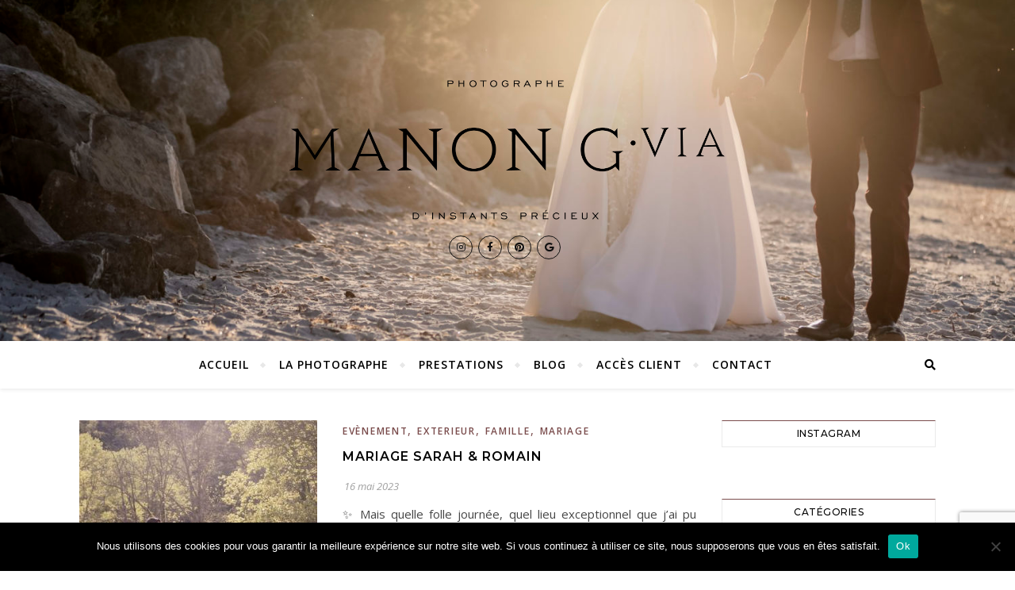

--- FILE ---
content_type: text/html; charset=utf-8
request_url: https://www.google.com/recaptcha/api2/anchor?ar=1&k=6LeSmJQgAAAAADhRH0gwPafG2M8z7JwGZEL3fjwj&co=aHR0cHM6Ly9tYW5vbmd2aWFwaG90b2dyYXBoZS5jb206NDQz&hl=en&v=PoyoqOPhxBO7pBk68S4YbpHZ&size=invisible&anchor-ms=20000&execute-ms=30000&cb=kyisch21u2pq
body_size: 48844
content:
<!DOCTYPE HTML><html dir="ltr" lang="en"><head><meta http-equiv="Content-Type" content="text/html; charset=UTF-8">
<meta http-equiv="X-UA-Compatible" content="IE=edge">
<title>reCAPTCHA</title>
<style type="text/css">
/* cyrillic-ext */
@font-face {
  font-family: 'Roboto';
  font-style: normal;
  font-weight: 400;
  font-stretch: 100%;
  src: url(//fonts.gstatic.com/s/roboto/v48/KFO7CnqEu92Fr1ME7kSn66aGLdTylUAMa3GUBHMdazTgWw.woff2) format('woff2');
  unicode-range: U+0460-052F, U+1C80-1C8A, U+20B4, U+2DE0-2DFF, U+A640-A69F, U+FE2E-FE2F;
}
/* cyrillic */
@font-face {
  font-family: 'Roboto';
  font-style: normal;
  font-weight: 400;
  font-stretch: 100%;
  src: url(//fonts.gstatic.com/s/roboto/v48/KFO7CnqEu92Fr1ME7kSn66aGLdTylUAMa3iUBHMdazTgWw.woff2) format('woff2');
  unicode-range: U+0301, U+0400-045F, U+0490-0491, U+04B0-04B1, U+2116;
}
/* greek-ext */
@font-face {
  font-family: 'Roboto';
  font-style: normal;
  font-weight: 400;
  font-stretch: 100%;
  src: url(//fonts.gstatic.com/s/roboto/v48/KFO7CnqEu92Fr1ME7kSn66aGLdTylUAMa3CUBHMdazTgWw.woff2) format('woff2');
  unicode-range: U+1F00-1FFF;
}
/* greek */
@font-face {
  font-family: 'Roboto';
  font-style: normal;
  font-weight: 400;
  font-stretch: 100%;
  src: url(//fonts.gstatic.com/s/roboto/v48/KFO7CnqEu92Fr1ME7kSn66aGLdTylUAMa3-UBHMdazTgWw.woff2) format('woff2');
  unicode-range: U+0370-0377, U+037A-037F, U+0384-038A, U+038C, U+038E-03A1, U+03A3-03FF;
}
/* math */
@font-face {
  font-family: 'Roboto';
  font-style: normal;
  font-weight: 400;
  font-stretch: 100%;
  src: url(//fonts.gstatic.com/s/roboto/v48/KFO7CnqEu92Fr1ME7kSn66aGLdTylUAMawCUBHMdazTgWw.woff2) format('woff2');
  unicode-range: U+0302-0303, U+0305, U+0307-0308, U+0310, U+0312, U+0315, U+031A, U+0326-0327, U+032C, U+032F-0330, U+0332-0333, U+0338, U+033A, U+0346, U+034D, U+0391-03A1, U+03A3-03A9, U+03B1-03C9, U+03D1, U+03D5-03D6, U+03F0-03F1, U+03F4-03F5, U+2016-2017, U+2034-2038, U+203C, U+2040, U+2043, U+2047, U+2050, U+2057, U+205F, U+2070-2071, U+2074-208E, U+2090-209C, U+20D0-20DC, U+20E1, U+20E5-20EF, U+2100-2112, U+2114-2115, U+2117-2121, U+2123-214F, U+2190, U+2192, U+2194-21AE, U+21B0-21E5, U+21F1-21F2, U+21F4-2211, U+2213-2214, U+2216-22FF, U+2308-230B, U+2310, U+2319, U+231C-2321, U+2336-237A, U+237C, U+2395, U+239B-23B7, U+23D0, U+23DC-23E1, U+2474-2475, U+25AF, U+25B3, U+25B7, U+25BD, U+25C1, U+25CA, U+25CC, U+25FB, U+266D-266F, U+27C0-27FF, U+2900-2AFF, U+2B0E-2B11, U+2B30-2B4C, U+2BFE, U+3030, U+FF5B, U+FF5D, U+1D400-1D7FF, U+1EE00-1EEFF;
}
/* symbols */
@font-face {
  font-family: 'Roboto';
  font-style: normal;
  font-weight: 400;
  font-stretch: 100%;
  src: url(//fonts.gstatic.com/s/roboto/v48/KFO7CnqEu92Fr1ME7kSn66aGLdTylUAMaxKUBHMdazTgWw.woff2) format('woff2');
  unicode-range: U+0001-000C, U+000E-001F, U+007F-009F, U+20DD-20E0, U+20E2-20E4, U+2150-218F, U+2190, U+2192, U+2194-2199, U+21AF, U+21E6-21F0, U+21F3, U+2218-2219, U+2299, U+22C4-22C6, U+2300-243F, U+2440-244A, U+2460-24FF, U+25A0-27BF, U+2800-28FF, U+2921-2922, U+2981, U+29BF, U+29EB, U+2B00-2BFF, U+4DC0-4DFF, U+FFF9-FFFB, U+10140-1018E, U+10190-1019C, U+101A0, U+101D0-101FD, U+102E0-102FB, U+10E60-10E7E, U+1D2C0-1D2D3, U+1D2E0-1D37F, U+1F000-1F0FF, U+1F100-1F1AD, U+1F1E6-1F1FF, U+1F30D-1F30F, U+1F315, U+1F31C, U+1F31E, U+1F320-1F32C, U+1F336, U+1F378, U+1F37D, U+1F382, U+1F393-1F39F, U+1F3A7-1F3A8, U+1F3AC-1F3AF, U+1F3C2, U+1F3C4-1F3C6, U+1F3CA-1F3CE, U+1F3D4-1F3E0, U+1F3ED, U+1F3F1-1F3F3, U+1F3F5-1F3F7, U+1F408, U+1F415, U+1F41F, U+1F426, U+1F43F, U+1F441-1F442, U+1F444, U+1F446-1F449, U+1F44C-1F44E, U+1F453, U+1F46A, U+1F47D, U+1F4A3, U+1F4B0, U+1F4B3, U+1F4B9, U+1F4BB, U+1F4BF, U+1F4C8-1F4CB, U+1F4D6, U+1F4DA, U+1F4DF, U+1F4E3-1F4E6, U+1F4EA-1F4ED, U+1F4F7, U+1F4F9-1F4FB, U+1F4FD-1F4FE, U+1F503, U+1F507-1F50B, U+1F50D, U+1F512-1F513, U+1F53E-1F54A, U+1F54F-1F5FA, U+1F610, U+1F650-1F67F, U+1F687, U+1F68D, U+1F691, U+1F694, U+1F698, U+1F6AD, U+1F6B2, U+1F6B9-1F6BA, U+1F6BC, U+1F6C6-1F6CF, U+1F6D3-1F6D7, U+1F6E0-1F6EA, U+1F6F0-1F6F3, U+1F6F7-1F6FC, U+1F700-1F7FF, U+1F800-1F80B, U+1F810-1F847, U+1F850-1F859, U+1F860-1F887, U+1F890-1F8AD, U+1F8B0-1F8BB, U+1F8C0-1F8C1, U+1F900-1F90B, U+1F93B, U+1F946, U+1F984, U+1F996, U+1F9E9, U+1FA00-1FA6F, U+1FA70-1FA7C, U+1FA80-1FA89, U+1FA8F-1FAC6, U+1FACE-1FADC, U+1FADF-1FAE9, U+1FAF0-1FAF8, U+1FB00-1FBFF;
}
/* vietnamese */
@font-face {
  font-family: 'Roboto';
  font-style: normal;
  font-weight: 400;
  font-stretch: 100%;
  src: url(//fonts.gstatic.com/s/roboto/v48/KFO7CnqEu92Fr1ME7kSn66aGLdTylUAMa3OUBHMdazTgWw.woff2) format('woff2');
  unicode-range: U+0102-0103, U+0110-0111, U+0128-0129, U+0168-0169, U+01A0-01A1, U+01AF-01B0, U+0300-0301, U+0303-0304, U+0308-0309, U+0323, U+0329, U+1EA0-1EF9, U+20AB;
}
/* latin-ext */
@font-face {
  font-family: 'Roboto';
  font-style: normal;
  font-weight: 400;
  font-stretch: 100%;
  src: url(//fonts.gstatic.com/s/roboto/v48/KFO7CnqEu92Fr1ME7kSn66aGLdTylUAMa3KUBHMdazTgWw.woff2) format('woff2');
  unicode-range: U+0100-02BA, U+02BD-02C5, U+02C7-02CC, U+02CE-02D7, U+02DD-02FF, U+0304, U+0308, U+0329, U+1D00-1DBF, U+1E00-1E9F, U+1EF2-1EFF, U+2020, U+20A0-20AB, U+20AD-20C0, U+2113, U+2C60-2C7F, U+A720-A7FF;
}
/* latin */
@font-face {
  font-family: 'Roboto';
  font-style: normal;
  font-weight: 400;
  font-stretch: 100%;
  src: url(//fonts.gstatic.com/s/roboto/v48/KFO7CnqEu92Fr1ME7kSn66aGLdTylUAMa3yUBHMdazQ.woff2) format('woff2');
  unicode-range: U+0000-00FF, U+0131, U+0152-0153, U+02BB-02BC, U+02C6, U+02DA, U+02DC, U+0304, U+0308, U+0329, U+2000-206F, U+20AC, U+2122, U+2191, U+2193, U+2212, U+2215, U+FEFF, U+FFFD;
}
/* cyrillic-ext */
@font-face {
  font-family: 'Roboto';
  font-style: normal;
  font-weight: 500;
  font-stretch: 100%;
  src: url(//fonts.gstatic.com/s/roboto/v48/KFO7CnqEu92Fr1ME7kSn66aGLdTylUAMa3GUBHMdazTgWw.woff2) format('woff2');
  unicode-range: U+0460-052F, U+1C80-1C8A, U+20B4, U+2DE0-2DFF, U+A640-A69F, U+FE2E-FE2F;
}
/* cyrillic */
@font-face {
  font-family: 'Roboto';
  font-style: normal;
  font-weight: 500;
  font-stretch: 100%;
  src: url(//fonts.gstatic.com/s/roboto/v48/KFO7CnqEu92Fr1ME7kSn66aGLdTylUAMa3iUBHMdazTgWw.woff2) format('woff2');
  unicode-range: U+0301, U+0400-045F, U+0490-0491, U+04B0-04B1, U+2116;
}
/* greek-ext */
@font-face {
  font-family: 'Roboto';
  font-style: normal;
  font-weight: 500;
  font-stretch: 100%;
  src: url(//fonts.gstatic.com/s/roboto/v48/KFO7CnqEu92Fr1ME7kSn66aGLdTylUAMa3CUBHMdazTgWw.woff2) format('woff2');
  unicode-range: U+1F00-1FFF;
}
/* greek */
@font-face {
  font-family: 'Roboto';
  font-style: normal;
  font-weight: 500;
  font-stretch: 100%;
  src: url(//fonts.gstatic.com/s/roboto/v48/KFO7CnqEu92Fr1ME7kSn66aGLdTylUAMa3-UBHMdazTgWw.woff2) format('woff2');
  unicode-range: U+0370-0377, U+037A-037F, U+0384-038A, U+038C, U+038E-03A1, U+03A3-03FF;
}
/* math */
@font-face {
  font-family: 'Roboto';
  font-style: normal;
  font-weight: 500;
  font-stretch: 100%;
  src: url(//fonts.gstatic.com/s/roboto/v48/KFO7CnqEu92Fr1ME7kSn66aGLdTylUAMawCUBHMdazTgWw.woff2) format('woff2');
  unicode-range: U+0302-0303, U+0305, U+0307-0308, U+0310, U+0312, U+0315, U+031A, U+0326-0327, U+032C, U+032F-0330, U+0332-0333, U+0338, U+033A, U+0346, U+034D, U+0391-03A1, U+03A3-03A9, U+03B1-03C9, U+03D1, U+03D5-03D6, U+03F0-03F1, U+03F4-03F5, U+2016-2017, U+2034-2038, U+203C, U+2040, U+2043, U+2047, U+2050, U+2057, U+205F, U+2070-2071, U+2074-208E, U+2090-209C, U+20D0-20DC, U+20E1, U+20E5-20EF, U+2100-2112, U+2114-2115, U+2117-2121, U+2123-214F, U+2190, U+2192, U+2194-21AE, U+21B0-21E5, U+21F1-21F2, U+21F4-2211, U+2213-2214, U+2216-22FF, U+2308-230B, U+2310, U+2319, U+231C-2321, U+2336-237A, U+237C, U+2395, U+239B-23B7, U+23D0, U+23DC-23E1, U+2474-2475, U+25AF, U+25B3, U+25B7, U+25BD, U+25C1, U+25CA, U+25CC, U+25FB, U+266D-266F, U+27C0-27FF, U+2900-2AFF, U+2B0E-2B11, U+2B30-2B4C, U+2BFE, U+3030, U+FF5B, U+FF5D, U+1D400-1D7FF, U+1EE00-1EEFF;
}
/* symbols */
@font-face {
  font-family: 'Roboto';
  font-style: normal;
  font-weight: 500;
  font-stretch: 100%;
  src: url(//fonts.gstatic.com/s/roboto/v48/KFO7CnqEu92Fr1ME7kSn66aGLdTylUAMaxKUBHMdazTgWw.woff2) format('woff2');
  unicode-range: U+0001-000C, U+000E-001F, U+007F-009F, U+20DD-20E0, U+20E2-20E4, U+2150-218F, U+2190, U+2192, U+2194-2199, U+21AF, U+21E6-21F0, U+21F3, U+2218-2219, U+2299, U+22C4-22C6, U+2300-243F, U+2440-244A, U+2460-24FF, U+25A0-27BF, U+2800-28FF, U+2921-2922, U+2981, U+29BF, U+29EB, U+2B00-2BFF, U+4DC0-4DFF, U+FFF9-FFFB, U+10140-1018E, U+10190-1019C, U+101A0, U+101D0-101FD, U+102E0-102FB, U+10E60-10E7E, U+1D2C0-1D2D3, U+1D2E0-1D37F, U+1F000-1F0FF, U+1F100-1F1AD, U+1F1E6-1F1FF, U+1F30D-1F30F, U+1F315, U+1F31C, U+1F31E, U+1F320-1F32C, U+1F336, U+1F378, U+1F37D, U+1F382, U+1F393-1F39F, U+1F3A7-1F3A8, U+1F3AC-1F3AF, U+1F3C2, U+1F3C4-1F3C6, U+1F3CA-1F3CE, U+1F3D4-1F3E0, U+1F3ED, U+1F3F1-1F3F3, U+1F3F5-1F3F7, U+1F408, U+1F415, U+1F41F, U+1F426, U+1F43F, U+1F441-1F442, U+1F444, U+1F446-1F449, U+1F44C-1F44E, U+1F453, U+1F46A, U+1F47D, U+1F4A3, U+1F4B0, U+1F4B3, U+1F4B9, U+1F4BB, U+1F4BF, U+1F4C8-1F4CB, U+1F4D6, U+1F4DA, U+1F4DF, U+1F4E3-1F4E6, U+1F4EA-1F4ED, U+1F4F7, U+1F4F9-1F4FB, U+1F4FD-1F4FE, U+1F503, U+1F507-1F50B, U+1F50D, U+1F512-1F513, U+1F53E-1F54A, U+1F54F-1F5FA, U+1F610, U+1F650-1F67F, U+1F687, U+1F68D, U+1F691, U+1F694, U+1F698, U+1F6AD, U+1F6B2, U+1F6B9-1F6BA, U+1F6BC, U+1F6C6-1F6CF, U+1F6D3-1F6D7, U+1F6E0-1F6EA, U+1F6F0-1F6F3, U+1F6F7-1F6FC, U+1F700-1F7FF, U+1F800-1F80B, U+1F810-1F847, U+1F850-1F859, U+1F860-1F887, U+1F890-1F8AD, U+1F8B0-1F8BB, U+1F8C0-1F8C1, U+1F900-1F90B, U+1F93B, U+1F946, U+1F984, U+1F996, U+1F9E9, U+1FA00-1FA6F, U+1FA70-1FA7C, U+1FA80-1FA89, U+1FA8F-1FAC6, U+1FACE-1FADC, U+1FADF-1FAE9, U+1FAF0-1FAF8, U+1FB00-1FBFF;
}
/* vietnamese */
@font-face {
  font-family: 'Roboto';
  font-style: normal;
  font-weight: 500;
  font-stretch: 100%;
  src: url(//fonts.gstatic.com/s/roboto/v48/KFO7CnqEu92Fr1ME7kSn66aGLdTylUAMa3OUBHMdazTgWw.woff2) format('woff2');
  unicode-range: U+0102-0103, U+0110-0111, U+0128-0129, U+0168-0169, U+01A0-01A1, U+01AF-01B0, U+0300-0301, U+0303-0304, U+0308-0309, U+0323, U+0329, U+1EA0-1EF9, U+20AB;
}
/* latin-ext */
@font-face {
  font-family: 'Roboto';
  font-style: normal;
  font-weight: 500;
  font-stretch: 100%;
  src: url(//fonts.gstatic.com/s/roboto/v48/KFO7CnqEu92Fr1ME7kSn66aGLdTylUAMa3KUBHMdazTgWw.woff2) format('woff2');
  unicode-range: U+0100-02BA, U+02BD-02C5, U+02C7-02CC, U+02CE-02D7, U+02DD-02FF, U+0304, U+0308, U+0329, U+1D00-1DBF, U+1E00-1E9F, U+1EF2-1EFF, U+2020, U+20A0-20AB, U+20AD-20C0, U+2113, U+2C60-2C7F, U+A720-A7FF;
}
/* latin */
@font-face {
  font-family: 'Roboto';
  font-style: normal;
  font-weight: 500;
  font-stretch: 100%;
  src: url(//fonts.gstatic.com/s/roboto/v48/KFO7CnqEu92Fr1ME7kSn66aGLdTylUAMa3yUBHMdazQ.woff2) format('woff2');
  unicode-range: U+0000-00FF, U+0131, U+0152-0153, U+02BB-02BC, U+02C6, U+02DA, U+02DC, U+0304, U+0308, U+0329, U+2000-206F, U+20AC, U+2122, U+2191, U+2193, U+2212, U+2215, U+FEFF, U+FFFD;
}
/* cyrillic-ext */
@font-face {
  font-family: 'Roboto';
  font-style: normal;
  font-weight: 900;
  font-stretch: 100%;
  src: url(//fonts.gstatic.com/s/roboto/v48/KFO7CnqEu92Fr1ME7kSn66aGLdTylUAMa3GUBHMdazTgWw.woff2) format('woff2');
  unicode-range: U+0460-052F, U+1C80-1C8A, U+20B4, U+2DE0-2DFF, U+A640-A69F, U+FE2E-FE2F;
}
/* cyrillic */
@font-face {
  font-family: 'Roboto';
  font-style: normal;
  font-weight: 900;
  font-stretch: 100%;
  src: url(//fonts.gstatic.com/s/roboto/v48/KFO7CnqEu92Fr1ME7kSn66aGLdTylUAMa3iUBHMdazTgWw.woff2) format('woff2');
  unicode-range: U+0301, U+0400-045F, U+0490-0491, U+04B0-04B1, U+2116;
}
/* greek-ext */
@font-face {
  font-family: 'Roboto';
  font-style: normal;
  font-weight: 900;
  font-stretch: 100%;
  src: url(//fonts.gstatic.com/s/roboto/v48/KFO7CnqEu92Fr1ME7kSn66aGLdTylUAMa3CUBHMdazTgWw.woff2) format('woff2');
  unicode-range: U+1F00-1FFF;
}
/* greek */
@font-face {
  font-family: 'Roboto';
  font-style: normal;
  font-weight: 900;
  font-stretch: 100%;
  src: url(//fonts.gstatic.com/s/roboto/v48/KFO7CnqEu92Fr1ME7kSn66aGLdTylUAMa3-UBHMdazTgWw.woff2) format('woff2');
  unicode-range: U+0370-0377, U+037A-037F, U+0384-038A, U+038C, U+038E-03A1, U+03A3-03FF;
}
/* math */
@font-face {
  font-family: 'Roboto';
  font-style: normal;
  font-weight: 900;
  font-stretch: 100%;
  src: url(//fonts.gstatic.com/s/roboto/v48/KFO7CnqEu92Fr1ME7kSn66aGLdTylUAMawCUBHMdazTgWw.woff2) format('woff2');
  unicode-range: U+0302-0303, U+0305, U+0307-0308, U+0310, U+0312, U+0315, U+031A, U+0326-0327, U+032C, U+032F-0330, U+0332-0333, U+0338, U+033A, U+0346, U+034D, U+0391-03A1, U+03A3-03A9, U+03B1-03C9, U+03D1, U+03D5-03D6, U+03F0-03F1, U+03F4-03F5, U+2016-2017, U+2034-2038, U+203C, U+2040, U+2043, U+2047, U+2050, U+2057, U+205F, U+2070-2071, U+2074-208E, U+2090-209C, U+20D0-20DC, U+20E1, U+20E5-20EF, U+2100-2112, U+2114-2115, U+2117-2121, U+2123-214F, U+2190, U+2192, U+2194-21AE, U+21B0-21E5, U+21F1-21F2, U+21F4-2211, U+2213-2214, U+2216-22FF, U+2308-230B, U+2310, U+2319, U+231C-2321, U+2336-237A, U+237C, U+2395, U+239B-23B7, U+23D0, U+23DC-23E1, U+2474-2475, U+25AF, U+25B3, U+25B7, U+25BD, U+25C1, U+25CA, U+25CC, U+25FB, U+266D-266F, U+27C0-27FF, U+2900-2AFF, U+2B0E-2B11, U+2B30-2B4C, U+2BFE, U+3030, U+FF5B, U+FF5D, U+1D400-1D7FF, U+1EE00-1EEFF;
}
/* symbols */
@font-face {
  font-family: 'Roboto';
  font-style: normal;
  font-weight: 900;
  font-stretch: 100%;
  src: url(//fonts.gstatic.com/s/roboto/v48/KFO7CnqEu92Fr1ME7kSn66aGLdTylUAMaxKUBHMdazTgWw.woff2) format('woff2');
  unicode-range: U+0001-000C, U+000E-001F, U+007F-009F, U+20DD-20E0, U+20E2-20E4, U+2150-218F, U+2190, U+2192, U+2194-2199, U+21AF, U+21E6-21F0, U+21F3, U+2218-2219, U+2299, U+22C4-22C6, U+2300-243F, U+2440-244A, U+2460-24FF, U+25A0-27BF, U+2800-28FF, U+2921-2922, U+2981, U+29BF, U+29EB, U+2B00-2BFF, U+4DC0-4DFF, U+FFF9-FFFB, U+10140-1018E, U+10190-1019C, U+101A0, U+101D0-101FD, U+102E0-102FB, U+10E60-10E7E, U+1D2C0-1D2D3, U+1D2E0-1D37F, U+1F000-1F0FF, U+1F100-1F1AD, U+1F1E6-1F1FF, U+1F30D-1F30F, U+1F315, U+1F31C, U+1F31E, U+1F320-1F32C, U+1F336, U+1F378, U+1F37D, U+1F382, U+1F393-1F39F, U+1F3A7-1F3A8, U+1F3AC-1F3AF, U+1F3C2, U+1F3C4-1F3C6, U+1F3CA-1F3CE, U+1F3D4-1F3E0, U+1F3ED, U+1F3F1-1F3F3, U+1F3F5-1F3F7, U+1F408, U+1F415, U+1F41F, U+1F426, U+1F43F, U+1F441-1F442, U+1F444, U+1F446-1F449, U+1F44C-1F44E, U+1F453, U+1F46A, U+1F47D, U+1F4A3, U+1F4B0, U+1F4B3, U+1F4B9, U+1F4BB, U+1F4BF, U+1F4C8-1F4CB, U+1F4D6, U+1F4DA, U+1F4DF, U+1F4E3-1F4E6, U+1F4EA-1F4ED, U+1F4F7, U+1F4F9-1F4FB, U+1F4FD-1F4FE, U+1F503, U+1F507-1F50B, U+1F50D, U+1F512-1F513, U+1F53E-1F54A, U+1F54F-1F5FA, U+1F610, U+1F650-1F67F, U+1F687, U+1F68D, U+1F691, U+1F694, U+1F698, U+1F6AD, U+1F6B2, U+1F6B9-1F6BA, U+1F6BC, U+1F6C6-1F6CF, U+1F6D3-1F6D7, U+1F6E0-1F6EA, U+1F6F0-1F6F3, U+1F6F7-1F6FC, U+1F700-1F7FF, U+1F800-1F80B, U+1F810-1F847, U+1F850-1F859, U+1F860-1F887, U+1F890-1F8AD, U+1F8B0-1F8BB, U+1F8C0-1F8C1, U+1F900-1F90B, U+1F93B, U+1F946, U+1F984, U+1F996, U+1F9E9, U+1FA00-1FA6F, U+1FA70-1FA7C, U+1FA80-1FA89, U+1FA8F-1FAC6, U+1FACE-1FADC, U+1FADF-1FAE9, U+1FAF0-1FAF8, U+1FB00-1FBFF;
}
/* vietnamese */
@font-face {
  font-family: 'Roboto';
  font-style: normal;
  font-weight: 900;
  font-stretch: 100%;
  src: url(//fonts.gstatic.com/s/roboto/v48/KFO7CnqEu92Fr1ME7kSn66aGLdTylUAMa3OUBHMdazTgWw.woff2) format('woff2');
  unicode-range: U+0102-0103, U+0110-0111, U+0128-0129, U+0168-0169, U+01A0-01A1, U+01AF-01B0, U+0300-0301, U+0303-0304, U+0308-0309, U+0323, U+0329, U+1EA0-1EF9, U+20AB;
}
/* latin-ext */
@font-face {
  font-family: 'Roboto';
  font-style: normal;
  font-weight: 900;
  font-stretch: 100%;
  src: url(//fonts.gstatic.com/s/roboto/v48/KFO7CnqEu92Fr1ME7kSn66aGLdTylUAMa3KUBHMdazTgWw.woff2) format('woff2');
  unicode-range: U+0100-02BA, U+02BD-02C5, U+02C7-02CC, U+02CE-02D7, U+02DD-02FF, U+0304, U+0308, U+0329, U+1D00-1DBF, U+1E00-1E9F, U+1EF2-1EFF, U+2020, U+20A0-20AB, U+20AD-20C0, U+2113, U+2C60-2C7F, U+A720-A7FF;
}
/* latin */
@font-face {
  font-family: 'Roboto';
  font-style: normal;
  font-weight: 900;
  font-stretch: 100%;
  src: url(//fonts.gstatic.com/s/roboto/v48/KFO7CnqEu92Fr1ME7kSn66aGLdTylUAMa3yUBHMdazQ.woff2) format('woff2');
  unicode-range: U+0000-00FF, U+0131, U+0152-0153, U+02BB-02BC, U+02C6, U+02DA, U+02DC, U+0304, U+0308, U+0329, U+2000-206F, U+20AC, U+2122, U+2191, U+2193, U+2212, U+2215, U+FEFF, U+FFFD;
}

</style>
<link rel="stylesheet" type="text/css" href="https://www.gstatic.com/recaptcha/releases/PoyoqOPhxBO7pBk68S4YbpHZ/styles__ltr.css">
<script nonce="XU0-FseklXbzUqPfidoRug" type="text/javascript">window['__recaptcha_api'] = 'https://www.google.com/recaptcha/api2/';</script>
<script type="text/javascript" src="https://www.gstatic.com/recaptcha/releases/PoyoqOPhxBO7pBk68S4YbpHZ/recaptcha__en.js" nonce="XU0-FseklXbzUqPfidoRug">
      
    </script></head>
<body><div id="rc-anchor-alert" class="rc-anchor-alert"></div>
<input type="hidden" id="recaptcha-token" value="[base64]">
<script type="text/javascript" nonce="XU0-FseklXbzUqPfidoRug">
      recaptcha.anchor.Main.init("[\x22ainput\x22,[\x22bgdata\x22,\x22\x22,\[base64]/[base64]/[base64]/[base64]/cjw8ejpyPj4+eil9Y2F0Y2gobCl7dGhyb3cgbDt9fSxIPWZ1bmN0aW9uKHcsdCx6KXtpZih3PT0xOTR8fHc9PTIwOCl0LnZbd10/dC52W3ddLmNvbmNhdCh6KTp0LnZbd109b2Yoeix0KTtlbHNle2lmKHQuYkImJnchPTMxNylyZXR1cm47dz09NjZ8fHc9PTEyMnx8dz09NDcwfHx3PT00NHx8dz09NDE2fHx3PT0zOTd8fHc9PTQyMXx8dz09Njh8fHc9PTcwfHx3PT0xODQ/[base64]/[base64]/[base64]/bmV3IGRbVl0oSlswXSk6cD09Mj9uZXcgZFtWXShKWzBdLEpbMV0pOnA9PTM/bmV3IGRbVl0oSlswXSxKWzFdLEpbMl0pOnA9PTQ/[base64]/[base64]/[base64]/[base64]\x22,\[base64]\x22,\x22YcK5wow7S8Kpw5ArwqHCoR0VwpNQw4nDgA7DvDshFcOwFMOEYg1zwoM8dsKYHMOvZxp7MlrDvQ3Dq3DCgx/[base64]/DpMOjDcOfwpxtw6VVwpMlw5lzwpI3w6fCh1fCjGstJMOQCyYMecOCI8OgEQHCqiARIE5hJQoSGcKuwp1Tw4EawpHDkcO/P8KrBcOYw5rCicOPWFTDgMKMw7XDlA4Ywqp2w6/CucK+LMKgNsOgLwZEwpFwW8ObAG8XwojDtwLDun13wqpuEi7DisKXMVF/DC3DncOWwpcHC8KWw5/CpcOFw5zDgz4FRm3CmcKiwqLDkWQhwpPDrsOUwqA3wqvDl8K/[base64]/Cmy5XBcOcwrUywoB5BsK2w7LCjMOGK8KjwqjDtjbCriTCkgzDmMKjJTEwwrl/TEYewrDDtF4BFjrCt8KbH8K3EVHDssOhWcOtXMK0Z0XDshjCssOjaVgSfsOeT8K1wqnDv0PDrXUTwpbDisOHc8OPw6nCn1fDqMOdw7vDoMK6GsOuwqXDnwpVw6RLB8Kzw4fDimlybXjDrBtDw4nCgMK4csOkw5LDg8KeMsKqw6R/Y8O/[base64]/w5JXKhHCgMKpdzIjwpgEbsO+UMOKwpLDscK8V3o8wr0Zwol/[base64]/YBtGwrx+w7APYsOfST3DgEEcUMOrDgtHN8KNwp4qw7fDusKNfR7Dkx7DkT7Cv8O6IyTCh8OywrrDvVXChcOJwobDh0hew4LClsKlD0Ymw6EQw6UjXhnDvEwIYsKfwqI/wqLDsQU2wq9Hf8KSRsOvwp/[base64]/DuMKKMxnCusOvU8KcURnDsMKpw5/ChF0jIcOUw5LCuyY7w54Gwr/[base64]/Drg7Dj8OIw7/DhMOJcMObworCvMK1wqnCgyBPwqcRXcO6woVawpBvw7bDvMObFGPCsnjCtgJtwrcNOsOkwpPDj8Kec8OJw4LCuMKmw5x3MhDDiMKRwrXCuMO/[base64]/Cj1lCLjbCsh/CqAsGTcKPwqRcYmoqYQDCkMKWw7ESdMK3eMO+fDdKw5EKwrTClDDDpMK4w4TDhcK/w7nDmjYnwpjCnGEXwrvDj8KHQ8Kmw5DCkMOYXG7DssKfaMKdKcKlw7xDO8OwQnbDt8KaIWPDnMOGwoPDs8O0FMKew7LDp13CnMOFcMKFwpkGHAXDtcOmNsO/[base64]/Dk8O6AsKwRFvCmcKvGH4FcMOUb1jCisOqK8O1w50ceSY+wqbDqcK/wr7CoR0ewoHDgMKtGcKHIsOqUDHDgm1KfHnDi1HCsVjDgg8sw61bP8OrwoJRF8OjMMKuHMKgw6cXDD7CpMKCwpF2Z8OEwo5Yw47CpzxwwoTDuBVYImVFEF/CicKDw4ogwoLDjsOZwqF5w6XDrRdwwoJeEcKTacKhNsKgwrLCk8ObATTCiBokwqJvw7kPwronwppGOcO8worCjgR8TcOIJUDCrsKICHzDn31KQUnDrhXDk37DmsK+w4Y/wo9aaFTDhwVIw7nChsK+w7A2f8KWek3Dvi3DmcKiw4caasKSwr9sacKzwq7CpMKRwr7DtsKNwqMPw6gKX8KMwrYfwo3DkyBCT8KKw57ChXAlw6rCi8OaRREAw4MnwrjDu8KWw4wyBMKtwrQXwqPDrsOIEsK/GcO2w7BNAQDCrcO4w7pOGD/DgUDChCEaw6TCrVMywpDCvcOyNcKCUSIfwoLCvMKiIU/DuMKNImXDhUjDjjfDpA07XcO3PcKuQcKfw6s+w7kPwpDDqsK5wo3ChxjCp8OvwpgXw7fDoHHCh1dDH045PBzCo8KEwqQsDMOmwpp5wr0IwqUVfcOkw7fCvsORMylfLMKTwpwEwozDkANOEcK2XXnDjsORDsKAR8O7w69Jw55sX8O2PMK9CsOmw4/DlcOyw4bCgMO2eyjCjcOzwpANw4TDiHRewrpqwr3DoB4dwojCvGpjworCrcKdLhMjGMKpw7FYO0/DnkjDn8KHw6EiwpfCvl/Dp8KRw59VQAcLwoEgw6fCncKvcMKNwqLDkcKUw7cUw5nCqsOawpoIC8KgwrgHw6fDlxpNPRYdw5vDtH16w4DCicKUBsOxwrx8EsOabMOowr41wpzDgcK/w7DDsTXClhzDg3fCgQnCl8O4CnvDqcOkwoZKIWnDrgnCr17DlSnDtQsNwp7Cm8K4eXxDwpR9w5PDn8OowoUZEsKiTsObwpoYwptwW8K0w7rDjMOzw59DWsKvQBPCmADDjcKZeFHCnC1gLMOUwp0Zw5/ChcKPMhDCpiQFZMKGNMOmMAsmw6cIHcOQCsOzScOZwoRWwqdzG8Ouw4sDBi13wodtScKrwppTw69uw6DDt0lmHMO5wqYLw5YNw4/ChsOzwpHCvsKrMMK7eihlw6ZkYsOnwqnCiATCl8K2wpnCpsK3FzDDhh3CrMK3RcOfPGwULmQ5wo7DncKTw5cJwo9Mw5phw7xOe3JxFDABwpnDoUFBIsOnwoLCgsKgZmHDusOxTFhwwop/[base64]/DhMKsw7ZmwpjDu8KxMm0HRsORwo3Dp8OoO8Oww5dew6sDw7JoMcOPw4/CjsOOw4vCnMKzwqQLCcKrG3bCmDZEw6Yjw7pmLsKsDixXMgTCtMKXYyRvQDwiwoATw5/CoBPCkkRYwoAGCcOqQsOpwr1PbMOdETogwoXCgcKdKMO1wrvDrD1bAsOVw6vChcO0WAnDuMO0A8Ojw6fDl8K9OcOiSMO6wqbCim9RwogDwqfDgGJHTMOCaQNCw4nCnw/CicOIW8OVb8OFw6/ClcKIQsKlwobCn8Owwq1BJUspwojChMKuw7lKeMKHS8KSwr9iV8KSwpJ/w6LCm8OOc8OQw7TDscKmNXDDnyHCocKqw6fCm8KHQHlSacOedMOfwogdw5c2UEFnLxJ8w6/Ckn/CnMO6d1TDoQjDhmc+YkPDlhYIC8KkasKGAE/[base64]/Cvx7DncOewp/[base64]/[base64]/DuwlwYTLCmMOML8ONR2oHW3XCkMKBLBV7TX0bIcK7fX3DjMOtc8KGLsO3wqfChsKRKhPChHZAw4nClsOjwrjChcO1RSvDiwPDiMOAwqdCTD/CpsKqw5bCvsKXG8KEwoUhDyLCqnNXFyPDhsOFGk3Di3DDqS9SwpVsahLClksPw7HCqQ8KwrPDg8Kmw4LCkUnDlsKhw60ZwoHDmMOhwpFgw4RJw43DgyjCvsKaNE8kCcKTTSBDOsOXwpHCicORw6XChsKFw6DCi8KgS3jDgMOFworDo8O7BE9pw7ZTNQR/C8OZLsOiasK1wr94w4hnPTIvw4LDi39wwpMxw4HDrQ8HwrvDgMO3woHCjDpcNAxKbQbCv8OfFhlGwqMhWMOFwpsfT8OCLMKUw6XDpSDDu8Ovwr/CpR9EwqnDpgHCiMKGasKwwoXCpxRjwpheHMObwpRnAkrDu3ZGdcOTwo7DlsOSw7TCji5uwqoXfSnDgSHCv3HDlMOuPgV3w5TDl8O/w4fDjMODwpfDi8OFKRXCv8Kvw4DCqWEHw6PDlmTClcK3JsKqwqzCicO3fxfDoF3DuMKRDcKzw77Cm2d4w6TCosO7w6FWDsKIGUrCq8K7bUVUw4DClwBnRsOKw4FlYcKtw4tvwpcMw5Axwo44UsKLwr/CmcKdwpbDhMKram3CtWfCl2XDjhQLwojCnSgCRcOUw554RcKAAgcFPTtAJMOMwpXDmMKaw5HCscKIdsOkEG8dasKaIlcQwozDnMOww47CjMOew7pWwq1ZFsOvw6DDtUPDozo+w6dYwppXwq3DphgLVG02wogfw5HDtsK/[base64]/w5XDr8KNwq8+Xi/CgmnDkw4Vw6hwworDrsKNwr7CsMKawobDjj5cesOoZ1QiQm7Dh1x7woPCpG3Ds1XDnsOnw7dfw49WIcK9acOERcKSw7FMaivDu8Kzw6VbXMO+cxLClsKewr/[base64]/[base64]/wogYS1rChgbDjAfCscKmE8KKw40hTcKvK8KldcKqantKJ8OYSH8tK17CtRvDojZNd8K8w6LDpsO7wrUWTlHCkwAywq/CgCPChlBKwqvDh8K/EGrDuWbDs8OZIEPCjWjDrMOja8OyRsK+w4nDlsKnwpQ1w4TCiMOdaT/CpD3CjULCt2ZPw6DDsRElT2gJKcOCI8KkwobDjMKEAcKdwpkEM8KpwprCgcKZwpDDrMK9wpjCtyTDnBXCtGpXP1bDrzbCmxHCkcOfBMKGRmEXAFrCg8OnE3bDmcOvw7rDj8OzDmEswpPDqlPDtsKAw6M6w4MePsOMI8Old8OpJwfDsh7CusKvIR1Sw6l3w7x/wpzDjlE0O2xsFsObw4QefzPCiMODQ8KgSMOMw7Vjw7zCrwjColfDlj7ChcKGfsOaJUx7RwNFf8K9M8O+BcKiPmsFw4TDtn/[base64]/ChQVnJMKBIBceMTx8GsOrwpfDmcKOQcKmwprDphzDhF3Duissw5nChyPDgAHDnsOQYkATwqrDpinDuiPCscK3HhkfQ8Kfw41/FgzCgsKOw5HCmsKVdMOOwoU1exg1TSLDuAPCnMO+GcKScWHCunNWdsKBwrNnw65OwqfCtcOzwovCqsKMGMOGThzDosOIwrXCvVcjwpsnTcKlw5oPW8OhF1XCqUzCtCwWUMKeeWXCu8KrwrXCpTPDniXCusKfTmxHwrfCryzCnVXCjz9vNcKZRsO2B0/DusKIwo/DhcKleQfCnGg3JcO2FsOFwqkmw7LCm8OFC8K+w6rCtiLCvBjCnE4MXsK4Ui0zw43CsFkVfMOowp/DlmTCtwFPwogww7lgK0vCjRPDl3HCuBfCim3DjiTDtcOBwo0Mw65dw5bClnpDwqNFwqPDpVTCjcKmw7rDq8OHW8O0woJDBi5xwrXDjcOlw7Uyw7rCnsK6MwnDpiHDg0jDl8O7TMOPw6Iyw7UewpRiw5gZw6Myw6LDtcKKUsO8wp/DpMKHSsKoZ8KvKMKULcOSw4/ChVA5w6Q8wrsYwpjDqljDiUDClyTDuGjDlCrCnTJCU2oPwobCgTzDhMKhJSwDBi/DhMKKYSXDgBXDlE3Cu8K4w6zDksKrM0PDoE8hwosew51QwopCwoZPXcKjJ2tVGnnCisKlw6t5w7doK8OWwqpLw5rCtnPCv8KPWsKbw6vCucKVFcKpw4/DpsKPRsO0a8OVw53DhsOdw4Aew5Enwq3DgF8CwpXCuybDpsKFwpZ2w6HDm8OVfWjDv8KyE1zDr03CicKwEBXCosOlw7vDmnoIw6tTw6MJb8KjFlQIawE+wqp2wp/DixQ4YsOOCMOOSMObw7/CpsO1Bx/CiMOYXMKWO8KLwpg/w6R5wrLCmcO3w58Lwo7DosK2wo8rwoTDgxDCuBcmwrwrwoNzw7bDkwx4G8KJw6vDnsOwTG4ha8Khw5d3w7nCqWYawpDDuMO0w6nCsMOowrPCqcK5S8K8wqZvwogDwqBew7bCqC0Uw5fCpQfDvkjDtShWccOvwqJCw5w9MsOBwo/DncKIUCrCqgwvdTLCscOYPsKaw4LDlxLDlEIVeMO+w75Yw7ZyFC8/w57DqMK9ecKafMK0woJQwp3DnTzCkcKeN27CpVzCqsOiw6BSDifDgW8dwqNLw4k/LQbDgsOpw7ZtDknCncKtbHfDmgY0wo7CjhrCi0rDvQkEwp3DuVHDgDR/EkRaw4TCjg/CsMKPUS9vZsOXLVfCqcOHw4HCtC/Cn8KCA2cVw4JQwoRZdRLCvwjCiMOuwrMuwqzCh0jCgyN4wrzDhghDEn8Iwrcywo7DrsOUwrAbw6BCZMKNa3wYAy1ebXzCkMKhw6MZw5I1w63DkMOmN8KGaMOODnrDumjDqMOkQV08ElFLw7lXK3vDlcKKRMOvwq3DvF/CrsKFwpfCkcKswpzDrTnCvsKrXg3DmMKCwrnCsMK9w7TDo8O9OwrCg1XDmcOgw4jCt8O1WcKcw7jDm2ALLjMnRMKsV2x/H8OUNsOqF1llwoLCtMOBbcKWb0c+wobCghMOwptDWsKyworDu1Iuw6IEVMKsw7XDusOJw5LCiMKhKcKGSUdNDivDmMO+w6oNwohqTkUdw5XDqXDCgsK7w5HCssK2wq3ChsOPwrU/fsKGRCPCu0TCnsO7woJlF8KPM0zDrgfDl8OQw6DDssKgRR/Cq8KEDD/CjlIJRsOsw7DDrcKpw7YWIBlZdhDCsMOGw4UrAsKjGU/CtcKEb1vDsMOWw798F8KAF8KzccKufsKKw65jwqPCviRewoEcw63DlxIZwqrCqDxAwr/DvCMYK8OKwrZ6w6bCjlbChmFLwrvCkMO6wq7CmsKEw7JnFW4mT0DCrx0OfMKTWFbDmsK2Wi9zRcOFwp4eDgUHdMOzw7PDqhjDoMK3V8Odb8O8JMKQw518RTk3WQ4taAxHw7/DsVkDHyJ0w4xSw4oHw6LDriF7ZD9NN0nCssKtw6d0eBYfAsOMwpHDhhLDlsOwTkrDjztENRJNw6bCgjU1wocXalHDt8O5wqLDsQvCgDvDpRcvw5TDgsKhw6Y3w5BeQ0XDvsO5w7vDnMKjGsKZDMKCw55Uw5c2UV7DjcKaworCqSYVc1DCisO/X8KMw5lJwr3CjV1dDsO6OcK3RGfCmU4cPkrDiHbDgcOSwrUTN8Kzd8KEw7tbRMKbD8OMwrvCg2bCjMO9w4oWXsOlcxsbCMOOw5vCksOPw5rDgF17w4JHw4vCnmomDShjw6vDgD/CnHcqcSQoHztYw7LDtDZ8Pwx7UcKAw4x/w4fCpcOIHsOFwrNNZ8K1AMOUL2pOw4fCvAvDlsKHw4XChHPDmHnDkhwtehcRbS0Id8Kzw6Vbwrd1cDMTwqPDvmJ/w7vDmkdHwqNcEkzCmhVWw6nDksO5w5RsDSTCp0vDlsKdSsKYwq/DhlA8MMKjw6PDjcKqNWIrwrjChsOrZ8KXwqvDrCLDsnM7c8KowqfCjcOgf8KYwq9sw5sJD3bCq8KvYBNiKjvCqFrDksKCw47CrMOLw5/[base64]/[base64]/wqxxw7l/d8OVNSUJw7nCmsKzwr7DrwjCjl/CnULCi2fCvSN8XMOQIlhLPsKdwqDDiA44w6zCplXDksKJL8K9C3DDv8KNw4/Cnw3Dsh4Rw7LClDIMTxZOwqBWMsOWGcK6w6DCrWHCjTTCmMKdT8KMOApMVS0Gw7nDgcOGw4fCi3htfCDDrh4/[base64]/Cm8KJATksw4nDhsOAw4rCuj/ChHJ4wrFWFsOnbMOuw5TCosK6w6HDlQbCusO6LMKbeMOVw73DmENVf0BIWsKGLMKnA8KhwoLCosO4w6c7w41hw4XCrA85wrXCgBvDh2LCkm7Cn2YDw5/DpsKVI8K4wqR1dTsKwpXCoMOWBn/Cu05kwqMdw5V/HsObUBUxQcKSD2PCmCBQw6o9wpLDqMOrUMK2OcOjw7tBw7TCssOnXcKDesKVYMKlHH8iwozCgcKBBgXCvx7DocKGWH5ZeCkcCDnCncOwAsOLw4gID8K5w4JlOH3CsjjCon3ChlrCu8OzDwzDoMOFQsKyw6E9GMKdJErDrcOUEy8/acKhOitOw69rVsK+QirDkMKqwoLCszVQdcKOdS47wps1w7/CvMOZFcO5XcOUw71qwr/Dj8KZw4bDjXwbXMOHwqdGwp/DlnQCw7jDuCLCnMK+woYJwrHDmgbDsCBSw5d3T8Oxw7vCj1HCjsK7wrrDqsOSw5A3CMOcwqNmCsK3fsKkUMOOwoHCpCtMw4N9SngbIkg5QTPDvsKjDQbDq8KwSsO6w73CpzLDh8K3fRV8WsK6Zz1KaMOeFGjDpFo/[base64]/Dmzk4WmnDlWwPbcKZGcKGwrPDimfCghLChyA4TcK4w7MqAC3Di8KHwr7CqTPDisOIw5HDsxpAGDnChTnDusKnw6BEw4/ChSx2wozDrBYFw47DthdtFcKfHsKAEcKZwpALw5bDsMOMNHvDhwjCjCvCn0TDuxjDmmPDpBbCvMKxQcKhOMKcLsOaVF7DiEZHwrbClFspJx0MAhrDtU/CgzPClsOMZW5twqRywppBw7vDmsOaPmMXw6/Cg8KawoPDjMORwp3Do8OhcnDCk2JNIsKEw4jDt2UVw61EZ3HDtSFJw7nCucKwSS/Ck8KtPsOWw7XDnTcsbsONwrfCgWdCK8KFwpcPw5oewrLDrlHDpGAvOcOPwrg5wrUpw4AKTMOVZSjDtMK9w7oRYMKlOcK8dl/CqMOHPwR5w6Y/[base64]/Cj0lzwpvDknbDssOww4nCvMO5w5/[base64]/CscKXWWVewozCm8K0w44+Mlk2w5/DhFrCs8OKwpMhS8KmQcKBwp3DrV/DmsO6wq1+wr8+B8O6w6YTVsKUw57CqsKWwoPCqBvDlMKcwp15woxJwoJ0ecODw5JEwqDCuR48LGjDvsOCw7I4eH8xw5vDpxzCtsKKw7UKw7zDgRvDmw9iZFfDt2nDvUQLDVvDtA7CiMKcwqHCjsKHwr4TfMOjBMOnw6rDoDXCsg/ChRfCnjHDj1HCjsOZw55Iwo1rw6hQYALCgsOEwr3Du8KJw7zCslrDpsKHw7VvOis4wrotw4YBYzXClMOEw5EPw61yFBPCtsK+fcKgNVdjw78ILFHCtMOewp3DpMKfbE3Csz/CpcOaWsKPAMKvw6zCisOOCHhJw6LDu8KFIsOAFw/CpSfCtMOzw4dUPjfDgRvCnMODw4bDmmh/YMOUw7M0w6Y0wrM7XAFDDjs0w6HCpTMkDMK7wq5swqNIw6vCosOAw7nCsnU9wrw7woUxQUFtw6NywoIewq/CrBZMw6DCpsOZw5NGWcOzWsOyw5EcwoPCgjjDqMOPw6LDncKiwqhXWMOkw6Iac8OUwrPCgMKrwplAScKuwol2wq/CnzDCvcKDwpBfGcO2USV0wrrCscKuG8KbUVl2IMODw5NFX8KxdMKRwrRQKTsQWsO1AMKRwrV+F8KrSMODw7Nww7HCmgzDusOvw4rCjTrDmMOPFE/CisOtDcOuNMOgw4zDpypuN8KrwrjDlsKAGcOGwrAQw4HCtRUgw4o3cMKhw47CvMOhW8OBanTCnSU4ciUsZT7CnQbCo8OqZnMnwrHCiWNXwrjCssKRw7XCqsKrCXfCpyvCsB3DsHcXG8OXMwkYwq/CnMOeKMObGkMBSsKjw4oLw4DDhsOhQMKvdW7DszzCpsOEM8KtXsOAw7IrwqPDiXd8GcKKw5JOw5pOwoxPwoFJw7RBw6DDk8KrcyvDlGliFgDDkWLDgRdwWnkfwq8+wrXDt8O0wq5xZMKIPhRbesKSS8KAD8KYw50/[base64]/Dh1QLw6w0fsK2THICBcOUw5Yfw69JED4TI8OLw4BoXsO3QsOSXsOqYX7Cs8Knwrcnw6rDmMObwrLDsMOgWn3DgMKnDsKjHcKrBiDDkSvCrcK/w67DrMODwphpwrzDpcKAw6/CvMO7ASVOU8Krw557w4rCmndleWfDk0IJV8OrwpzDtsOAw5kofsKQJMO2N8Kdw4DCih9UM8O2w73DqkXDu8OtQAAAwrPDoRgJOMO1WFzCiMOgw54nwqYRwp3DmR9Nw53DjsOow7rDmXttwpPDrcOjLU55wq3CjcK/UcKcwrF3fHd4w4Acw6TDlXshwqzChy5UeTzDsQjCogTDncKWLMKiw4QvLD/CoyXDnjnCgTfDoVMVwqprwoQWw4bDlQ/CiRzClcOAPFHCrmTCqsOrZcKiED14LWfDrVc4wqTCvsKaw5jDjcO7woTDl2TCoEbDgi3DrSHDs8OTUsKiwrR1woB/ezxuwr7Cgn8ew5oHLGNIw4FHBMKSPSrCo2lvwqA2RsKhNMKKwpgcw6TDvcOYQ8OzJcKFEiQ/[base64]/[base64]/Dr8OEw57DkhBOWsO9TyzCkcOQwpIswrjDvsOwHMK9ZhfDsxDClmZLw57CkcK7w5hsKmMOeMODKnDCrMOhwoDDkntwd8OkZQ7DvnVvw4/Cm8KibzLDuVJRw4/[base64]/DkG3CmltoAcORwrVQYcKCGEDCuVRTwoLCh8KQwpjCgcO/w7PDjCfCuAHDq8KawoQnwr/Ck8OQUnhpS8KAw4fDjEvDmT7Ctk/[base64]/CmMKMw5vCgMKVwqVsGMOywofCpcKaPD/DjEbDgsOkB8OXZsOtw4XDlMK6eg1acH/CsE9xNMOlKsKXVzF/cVc7wpxJwo/DlcKUYj4KMcKVwpzDhsOKC8OMwqLDgMOcJEvClWU+w7saXGZiw5otw4DDisKLNMKSDgwobcKhwrAUO1hUQnnDgcOAw5Ybw6TDkkLDry4FVVsvwptYwoLDh8OSwqJqwqHCnxfChsO5DcO5w57DkcOrUj/[base64]/DuMO0w4pqwpImX0t0w4HDoMOLw6/Dj8KowoTDqsKHwqgZwrBMJcKWYsKWw7vCssK3wqbDpMKwwq5Qw6bCnAkNOkEaA8K1w7E/wpPCkGrCpBTCuMOqwpDDqh/CmMOswrNtw6nDskTDqzsfw55SBcKraMKrUknDtcO8w6ccOcKAYBQzZ8OBwpxiw7PCuVfDqsOuw51+M3YNwp8kV05Dw6NtUMOXDknDvcKLR23CpsKUOcKtHAfCuifCjcOQw73DicK2USJTw6B/wpJnDQVHf8OqVMKSwpXCt8ORH0/DrsOjwpwAwqk3w61HwrfCucKcJMO4w4jDnXPDo1jCiMO0A8KeJCozw5PDpsKZwqrDkQ5Dw4HCjMOqw7IZMsKyEMOLOcKCSSVPFMO1w6/[base64]/[base64]/YHbDsBoswonCkT4KwqAyYGXCqQ/DgSjCr8O4IMOyMsOKQsO8NjF1O14Qwpx8FsKuw4XCpXMvw5Miw4vDmsKLR8K2w5lNw6jDpCzCnjA3VBjDk2nCkTczw514w7dwZD/[base64]/wr7DicK6w5jClMOVw7/DuMKoBsONw7xrwobCuBDCmMKKMsOeAsOAfi3ChFNPw6gBKsONwoHDpG13w7wCTsKUFwTDtcOBw5xJw6vCqGwZw6jCkE57w4zDgRwQwosfw5F/KkfClcOiZMOBw58xwrHCm8Kxw7vCoEXDn8K2LMKjwrTDiMOcesODwrTCi0vCmMOGDH/[base64]/R8OGwp/[base64]/wpg5wqPCjMO5w4Qjw7hJwq0XGjvDoVjCocKJdHV5wqPCphjCicOAwqIRDcOnw7LCm0dxZMKqKXbCgsO/[base64]/DjwM4J23Dv8OBWAN7OifCoMKMCyRpTMOVw4BlIMKYw6rCvh7Dultew4QhNRxIwpUVWTnCskvCqgvCvcOQw4DCu3AsA1TDsk0Pw6LDgsKEZz18ImLDkkohRMK+wrvCv2TCl1zCh8O1wq/CpCrCmFnDh8K0wqbDmcKRR8OfwqR1I0UAWnPCrnLCo0Bxw6bDiMOqWSwWFcOGwovCtF/CkBFswpTDh0VnbMK7O07CpQPCs8KACcO6JTTDj8OLbsKFI8KFw7bDsDwZGBvDv0Fswrw7wqHDlMKKZsKXE8KXPcO+w7PDjsO5wrpcw6hPw5/DlXPDlzokYG9Hw44fw4XCvw9mdkQeUj1Kw7Qoa1RRE8OVwq/CvyHCnCooDsKmw6pCw55bwqfDhMK2w4wSMjXDmsKxGAvCm38tw5tywpDCqcO7dsOuw4gqwoHCs2YQXcOTw5bCu2rDsRzCvcK5w5lsw6pMCVcfwqXCtsKZwqDCm0NCworDh8KrwrVhUmVGwrTDrAfCu35yw6nDjl/DiQoEw6LDuy/[base64]/DmcOvGcKMBGs5w5/DviY9XggAw7crwqsDMcOcFsKhGCXDt8KNfn3ClsO6AG/ChcOBFD9MITkTWcK6wpoPIkQrw5d1Fh/[base64]/BMKqQSjCqgLDt18UVcOjw4DDnQ80VHpCwonDj1pKwp7Dt3cVRn4BCsOxXS5Xw4nCrmXCqsKHQsKhwozCkzgRwpZbUyodXAbDuMORw7tAw63DvMOePQhQcsKANAjCr1bCrMKubWENHk/[base64]/[base64]/[base64]/GsKaKmvDgsKDw6MWw5jCkcOLJcOjwq/Du1UxwrjCgcOvw4J7BD5lwpbDj8KDZVZZSjfDisOIw4DCkEtVH8OswqnDhcOsw6vCsMKYF1vDvmrCrcKAN8Ktw78/akc+MgDCukAiwpTDr3MjecKpwqzDmsOIfh1Ewpwfwo/DoD/DuEIvwqo9eMOuPxdxw67DlQDCkB1EI2bCnRp0UsKwbcOgwqXDmWs8wrZ0FsOfw4PCkMOhI8Oowq3DgMKjw54Yw7cBbcOxwqrDs8KCHgxLTsOXVcOsAcOQwqlwAFdcwqo/w5Y9fycDEXDDtFg7NsKEcXoEc1opwo5cOMKfw5/CkcOYMi8Nw5BCfsKjB8OGwpQjdEbCqGs5WsKQezTDlcKIFsOJwpZEFMKqw5/[base64]/[base64]/DncOaw7t7VC9Qwp1Gw7nCoG5Ww73Dv1stXSDDosOBBmNfwpx1wqk7w4XCozB/wrLDtsKAICgbQVNrw6chw4rDuUoKFMOGUiR0wr7Ch8OIAMOeGF/DmMOlFsKVw4TCtcOmIW58eGlJw5PCoUtOw5bCoMOJw7nCgsOAE3/DkFUiAWhEw4PCiMKzSxUgwqXCvsKzA2A/PcOMKxhhwqQHwpRxQsOdw55Sw6PClD7ClsKOOMKPMwViP3p2ccOjwqlOVsO1woMqwqkHXV0dw4zDpEx6wrTDqhvDpsOBDsOawpktS8ODOcO5dsOvw7TDlltmwq/Cj8Odw5k5w7DDm8OMw5PCgQPDksObw6IJahbDrMOUIChcKMOZw6AFw7NzIlNrwqIswpZOdiHDgw0/PMK+G8OuD8KiwoAcw58Twp/DnWpURXDDl3ciw7d+Ny4KA8K4w6jDtnUYZEjCh17CvsOeHcOnw7/DmsOYfQI3Lw1/XTfDiE7CnVvDiwc8w410w6puwpd/Uwd3A8OgY15Qw6xfNADCjsKvLU7Cg8OOVMKXacOawo7Cl8Kkw4gmw69iwrUoW8OMccKnw4HDqsOMwqY1FMO+w4F0w6TCrsOWE8OQwqNSwr8YQmNPHWYPwp/CkMOpSMKvw7VRw5zDnsORC8KRw4vCkifCgjbDtw0jwrIoOsK1wpvDvsKKw6bDjzDDtioPBMKxWzVuw4zDocKXWMOZwoJVw5dtwqnDtVTDoMOCI8ONC2sKwrEcwphSGSg/w6x8w7nClDQ0w5J6Y8OCwoHCkMOXwpBpOcOdTgl8w5srXMKPw5LDigDDllIiK1pxwro6w6jDlsKkw4/[base64]/DiGY8wqfCgsO9wrnCgMOTSUfDt8OHw500wrEswqnDrMO1w4R9w7ZzN1tVFMOrRgrDryfDmcOdeMOODsKdw4jDscOzNcK0w7p4J8OnPU7CgCYow4EsC8K7WsK6TRQpw6YLYsKNHm7DlMKTDBrDhsKSMsO+T2fDnF52ETjCnwbCvkxHLsKxSWd7w7/[base64]/CoD7CsV9pFHLCiFLDqk/[base64]/c8OQwqVWOMKLw6bDqcOTwqNcwoQ6wqsnenpHa8OkwrsUQMKlwpfDj8OZwqtDfsKyWA4KwoskHMK6w7TDiTUvwpbDpUMMwoRGwr3DmcO6wpjCgMKQw7HDnFoxw5vCtSAQdxPCvMKFwoIbCUN1LmrCihzDpmt+wo9Jw6LDrnwFwrDDsS/DpFXCjcK6RCTDvmfChzsUaVHChsKqTkZKw7HCpnHDpRXDow9yw5rDlMO4wpLDkCpxw5ItSMO4c8Ojw4bCjsOnUcK7UMOWwoPDrMKPFsOkPsKUGsOtwpnCjsKow4ITw5PDqiE8wr5nwr8Hwrp/wpHDg0rCuhHDk8OSwrPCkHgMwpPDp8O5ZkNgwojDiknCpzDDkUfDuG1SwqdYw7Ahw5F1CQJKKmQ8DsKpHMOBwqkZw4bCoXxxNSZ6w5fDqcKiDsOgBVYIwrvDrcKFw5rDlcO0wqMEw5TDjMOLDcK/w6jCjsOOQAF0w6LCuTHCvSXChRbDp0nCtHXCo0sER3s7woBewofDjk9kw7jCgsO4wpzDicOXwrcBwpI/[base64]/ChHfDtV3Cn8K7YMOQw6J6YMKsw6UwYsOvNcOxTiPDjMOsOCfCnQXDtcKEBwrCgCRNwo1bw5HCt8O4K1/[base64]/DrsK0w6HCn8Okwqh5BDZEHMOpN8O2wrNvWiFZwrFYw5PDksOKw5AbwoLDhjh9w5bCiUAbw6HDlcOiK1/DvcOVwrJMw5/Dvx7CqFjDlsKDw5NjwoPCilzDucOiw4wEWcOFCHnDvMK5w4wafMK3EMKdwq14w4MzDMOxwqhow64BFBjCsToVwr5YeSDCjCx0PA7CthbCnmoOwo4Cw6vDrElaBsOTccKXIjTCgsOEwrvChXhfwo/[base64]/CncKiw7DCuF4ow57Csg98QMOiwrplKMOmJx00WMKZwoPDksOiwo3DpEzCvMKqw5rDsnzDmA7Dnj3DrsOpOUvDgW/CojXCr0BSwqNzw5JzwqLDl2A7wrrCrCZJwq7DuEnChW/CtEfDmMODwpNow4PDrMKsSTfDv2XDjgFyAmPDvcKOwp3ClsOFNMKIw5wowp7Dtx4ow5TCumJEVMKIw4LCnsK/G8KGwoc7wojDjMOHZMOFwrfDphfCv8OfGVpoERFVw47CgyPCoMKIw6ROw5nCgsKAwpfCmcK+wpZ3CnxjwopXwpwuIyIEX8KqPlfCnzIJWsOHwqAEw6tQwqXCnAfCqMK0IV/Dg8KLw6dNw40RLcO7wozCrmF/[base64]/wpzDpsKGw6EDAcKQb1HDhsKdw6XCrUfDoMOkcMKewq5/dCs8Pl1vG2FxwoDDusKKBVpyw7fDpgogwr8zbcO0w4HDmMKiw6bCvFo5eyoUby96PlF7w6/DsTEMNMKrw54Ew7XDoDV5V8OLLMKaXcKBw7LCv8OZQXpFUBzDujkqLcOKClvCm2Q7wrrDp8OFZsKTw5HDiUPCl8KZwqlgwqxAD8Kqw5XDjsKBw4QIw5HCucK9wpDDkxXCnBrCqXXCgcK3w4fDjwrCicO2w5vDl8KVI2Ypw6t/[base64]/YsOJF8OXK8K+YMODw7TChFHClsO9wrUWQsK7BMKvwrl+CMOOX8KrwoPDpyRLwpk4Z2TDlcOKaMKMMMOCwq9aw5/CssO7Izhxd8KAD8Oee8KPcAV7MsK5w7PCgBfClMOtwrtiIcKSOlBqecOIwpLCl8OVTMO8wocMB8ORwpJYf1fDuEfDmsOkwotwQsKtw4sqEgF6woU/CMKBQcOow7YhfMK2NS05wp/[base64]/CsXgcHnQwN8OUJwHCisK7w5BYIcKhwq9vAWQFwoPDmsOqwrLCrMKkGMO/wp0Me8KAw7/DhDjCn8OdTsOBw7xww5TClwh4ZCbClcOGJkxFQsOFEgcRBzLDrC/Dk8Ozw6XCtARDNRENFx3DjcOhH8KwOQQlwqBTGsO9w5czV8OeHsKzwpBaG1FDwqrDpsKdWivDvsK3w7lWw7DCpMKuw6rDvRvDiMONwpMfKsKkeAHCqsOaw6LCkAVRLcKUw5Fpw4nDmyM/[base64]/b8KUI8KEWwxVEBhQUzDDv8K3w5PCiijCtMKjwrNlecOZwrFJSMOoD8OBbcOkf3/CvhbDksKLSU/Cn8KpQ0N9BcO/GDB1FsOwPSzDsMKxw7QQw4nDlMK6wrQ0wr4MwpzDpVPDoU3ChMK9FsKBJRDCjsKSJ2PCmMKTNMOnw44vwqBGXVFGw6wqMVvCpMKgw7nDswFiwqxETMKBHMOJK8KwwpESBn5Yw5HDtMKkOsKQw77CrcOZThxAbMOTw6DDqcK/wqzCgsK+ORvCkcObw5XDsBDDpwbCnRA9XX7DgsOSwqJaG8K3w6ZwC8OhfMKdw6MjRk/[base64]/CssOoRMK8TSLDvmplwrfCvMKNTFxdw6HCvmkLw6rCmVnDsMOPwqEXIsKvwoVHW8OcDRfDtm5JwppMw7M0wq/CjxbDpMK9PEzCmzXDgl7DlynCm1tBwrwkf0nCmX3CqnIvM8OIw4vDrsKEKyXDlURYw5DDh8O8wqAHFi/[base64]/DmCpbw5FDW8OFJUnDuBEQRXHCiMKtXFVFwpppw5JkwrYBwpdIW8KoDsOnw6UcwpcECMKud8OQwqgVw7vDinVewpgPwpDDmcKgwqPCqRBlw77CnsOiIMKvw4jCqcOKw6NkSigWDcOUScORBQMRw5UfDMOyworDkBE6AV3CmcKkwrV4NMK4I2vDpcKIMll0wrVzw7/Djk/[base64]/DsVfDn23CuMK/[base64]/CsV7CgMOdwpvCtcKPw6vDrS3CrsOCw57DlMKSwoXDqMOVA8OYI0YPNWDCs8Ojw77CrhcKC09FXMO6fgEFwqjChGHDmsO3w5vDocK4w43CvS3DsyFTw7DCsUHClF14wrPDj8KPV8ONwoHDp8OOwpBNwrtUw4/DiBpkwpUBw4JdVMOSwqTDo8Oma8OtwpjClErCtMO8wp3Dm8K5dG7DsMKew4cAwoVkw600woVAw5TDtArCgMKiw6fCnMKTw5zDv8Kew5sywp/Cl3/DnnFFwojCr3fDn8OALiIccTfDrgDCvUwcWkcYw7rDhcKVwp3CrMOaC8KFOioZw655w5kRw6vDs8Kdw5ZuFsO/T047KsOYw6Mww61/awR2wq4tVsOPwoM8wr/CocKMw781woXDjsO8a8OWbMKYZMKlw7XDr8O1wrobSzIZMW4oCsOew67DtcKuwoDCtsOfwohbwqdNamcTQGnCmjdfwpgOBcOQw4LCjAXDhMOHfEDDnsO0wqnCtcKJeMOIw5/DscKyw6rCtEzDlGlpwonDjcOOw6Bkwrwuw5bCisOhw6JhCsO7NMOqXMOjw6nDnVEsfGw5wrnCmj8mwr7CssO4w4A/bsO3w70Ow6rCisKqw4URwooka19BB8ORw7AbwodkZm3DisOaFCcnw6VKBEbCj8OBw4lIfsKxwrDDmm0JwpRvw6jDl2zDlGFvw6DDixMsLG1DOiNPccKDwrQMwqg9e8OcwrAwwq9Zcg/CusKLw4BJwogu\x22],null,[\x22conf\x22,null,\x226LeSmJQgAAAAADhRH0gwPafG2M8z7JwGZEL3fjwj\x22,0,null,null,null,1,[21,125,63,73,95,87,41,43,42,83,102,105,109,121],[1017145,246],0,null,null,null,null,0,null,0,null,700,1,null,0,\[base64]/76lBhnEnQkZnOKMAhk\\u003d\x22,0,0,null,null,1,null,0,0,null,null,null,0],\x22https://manongviaphotographe.com:443\x22,null,[3,1,1],null,null,null,1,3600,[\x22https://www.google.com/intl/en/policies/privacy/\x22,\x22https://www.google.com/intl/en/policies/terms/\x22],\x22ehYxVK4y2dvJvKwugtlrrtLwBF//w29JRFHnpB69up8\\u003d\x22,1,0,null,1,1768651614815,0,0,[225,169],null,[245,148,170,207,218],\x22RC-_H0sS9OsmIDq3A\x22,null,null,null,null,null,\x220dAFcWeA6pQKNtLYJElGWUCapcj7OXPl1RXtl7Ajav15LMVZ92RfM-lU-CmWRdwCUQromtlnPiVGxqrzTt6fBwEYhr-tVTakLfJw\x22,1768734414634]");
    </script></body></html>